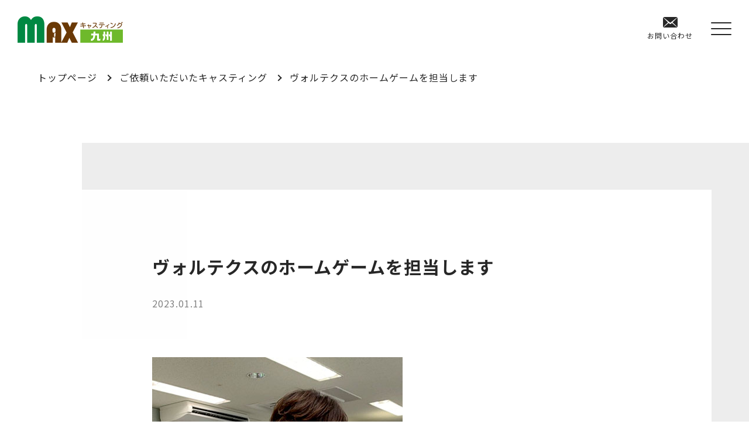

--- FILE ---
content_type: text/html
request_url: http://nne.ne.jp/mc-kyushu/maxkyushunews/20230111_01.html
body_size: 1883
content:
<!doctype html>
<html lang="ja">
<head>
<meta charset="utf-8">
<meta http-equiv="X-UA-Compatible" content="IE=edge">
<meta name="viewport" content="width=device-width,initial-scale=1.0">
<meta name="Description" content="MAXキャスティング九州でこれまでにご依頼いただいたキャスティングをご紹介します。">
<meta name="Keywords" content="紹介,キャスティング,マッチング,司会,タレント,講演,アナウンサー,ナレーター,MAXキャスティング,福岡,九州">
<meta name="twitter:card" content="summary_large_image">
<meta property="og:type" content="website">
<meta property="og:locale" content="ja_JP">
<meta property="og:url" content="https://www.nne.ne.jp/mc-kyushu/maxkyushunews/20220715.html">
<meta property="og:title" content="ヴォルテクスのホームゲームを担当します｜ご依頼いただいたキャスティング｜MAXキャスティング九州">
<meta property="og:image" content="https://www.nne.ne.jp/mc-kyushu/img/card.jpg">
<meta property="og:description" content="MAXキャスティング九州でこれまでにご依頼いただいたキャスティングをご紹介します。">
<meta property="og:site_name" content="ヴォルテクスのホームゲームを担当します｜ご依頼いただいたキャスティング｜MAXキャスティング九州">
<link rel="canonical" href="https://www.nne.ne.jp/mc-kyushu/maxkyushunews/20220715.html">
<link rel="icon" type="image/x-icon" href="/mc-kyushu/img/favicon.ico">
<link rel="apple-touch-icon-precomposed" href="/mc-kyushu/img/appleicon.jpg">
<link rel="stylesheet" href="../assets/css/common.css">
<link rel="stylesheet" href="../assets/css/maxkyushunews.css">
<script src="../assets/js/import.js"></script>
<script src="../assets/js/maxkyushunews.js"></script>
<title>ヴォルテクスのホームゲームを担当します｜ご依頼いただいたキャスティング｜MAXキャスティング九州</title>
</head>

<body ontouchstart="">
  <div class="mc-container">
    <header class="header"></header>

    <div class="main under news-article">

      <ul class="pankuzu fade-top"><li><a href="/mc-kyushu/">トップページ</a></li><li><a href="/mc-kyushu/maxkyushunews/">ご依頼いただいたキャスティング</a></li><li>ヴォルテクスのホームゲームを担当します</li></ul>
      
      
      <section class="right sec-bg" id="news-article">
        <div class="sec-bg-inner">
          <article class="news-inner effect-top">
            <h2 class="news-ttl">ヴォルテクスのホームゲームを担当します</h2>
            <p class="news-date">2023.01.11</p>
            <div class="news-data">
              <img src="img/20230111.jpg"><br>
              「'22～'23シーズンのラグビーリーグ１」キューデンヴォルテクスのホームゲームでスタジアムDJとグラウンドサイドリポートを担当させていただいてます！
            </div>
            <ul class="page-link">
              <li class="prev"><a href="20220715.html">前へ</a></li>
              <li class="next"><a href="20230111_02.html">次へ</a></li>
            </ul>
          </article>
          <ul class="btn-group">
            <li class="round-btn green effect"><a href="/mc-kyushu/maxkyushunews/"><span class="inner">一覧にもどる</span></a></li>
          </ul>
        </div>
      </section>

      <section class="contact" id="contact">
        <h3 class="sec-ttl effect"><span class="eng">CONTACT</span><span class="jp">お問い合わせ</span></h3>
        <p class="lead effect">キャスティングのご相談・ネットワークメンバー登録など<br>お気軽にお問い合わせください。</p>
        <ul class="btn-group">
          <li class="round-btn black effect"><a href="/mc-kyushu/contact/"><span class="inner">キャスティングのご相談</span></a></li>
          <li class="round-btn orange effect"><a href="mailto:&#99;&#111;&#110;&#116;&#97;&#99;&#116;&#64;&#109;&#99;&#45;&#107;&#121;&#117;&#115;&#104;&#117;&#46;&#99;&#111;&#109;?subject=&#77;&#65;&#88;&#12461;&#12515;&#12473;&#12486;&#12451;&#12531;&#12464;&#12304;&#12513;&#12531;&#12496;&#12540;&#30331;&#37682;&#12305;&amp;body=&#12362;&#21517;&#21069;&#12289;&#12513;&#12540;&#12523;&#12450;&#12489;&#12524;&#12473;&#12289;&#38651;&#35441;&#30058;&#21495;&#12289;&#31777;&#21336;&#12394;&#32076;&#27508;&#12434;&#12372;&#35352;&#20837;&#12367;&#12384;&#12373;&#12356;&#12290;"><span class="inner">ネットワークメンバー登録<span class="address">contact@mc-kyushu.com</span></span></a></li>
        </ul>
        <div class="tel effect"><strong class="num">TEL 080-7854-1660</strong><span class="time">（平日10:00～18:00）</span></div>
      </section>
    </div>

    <footer class="footer"></footer>
  </div>
</body>
</html>




















































--- FILE ---
content_type: text/html
request_url: http://nne.ne.jp/mc-kyushu/assets/file/header.html
body_size: 992
content:
<h1 class="header-logo"><a href="/mc-kyushu/"><img src="/mc-kyushu/img/mc-logo.gif" alt="MAXキャスティング九州"></a></h1>
<div class="mail"><a href="/mc-kyushu/contact/"><img src="/mc-kyushu/img/icon-mail.svg"><span>お問い合わせ</span></a></div>
<div class="menu-btn"><div class="inner"><span>MENU</span></div></div>
<div class="menu-modal">
  <div class="inner">
    <h1 class="header-logo"><img src="/mc-kyushu/img/mc-logo.gif" alt="MAXキャスティング九州"></h1>
    <ul class="list first">
      <li class="list-ttl"><a href="/mc-kyushu/#service"><span class="jp">事業内容</span><br><span class="eng">SERVICE</span></a></li>
      <li class="list-ttl"><a href="/mc-kyushu/#news"><span class="jp">ご依頼いただいたキャスティング</span><br><span class="eng">MAX KYUSHU NEWS</span></a></li>
      <li class="list-ttl"><a href="/mc-kyushu/#cast"><span class="jp">ネットワークメンバー</span><br><span class="eng">NETWORK MEMBER</span></a>
        <ul class="sub-list">
          <li><a href="/mc-kyushu/networkmember/announcer/">アナウンサー・ナレーター</a></li>
          <li><a href="/mc-kyushu/networkmember/talent/">タレント</a></li>
          <li><a href="/mc-kyushu/networkmember/culture-athlete/">文化人・アスリート</a></li>
        </ul>
      </li>
    </ul>
    <ul class="list">
      <li class="list-ttl"><a href="/mc-kyushu/#system"><span class="jp">ご利用の流れ</span><br><span class="eng">SYSTEM</span></a></li>
      <li class="list-ttl"><a href="/mc-kyushu/#payment"><span class="jp">お支払い</span><br><span class="eng">PAYMENT</span></a></li>
      <li class="list-ttl"><a href="/mc-kyushu/contact/"><span class="jp">お問い合わせ</span><br><span class="eng">CONTACT</span></a>
        <ul class="sub-list">
          <li><a href="/mc-kyushu/contact/">キャスティングのご相談</a></li>
          <li><a href="mailto:&#99;&#111;&#110;&#116;&#97;&#99;&#116;&#64;&#109;&#99;&#45;&#107;&#121;&#117;&#115;&#104;&#117;&#46;&#99;&#111;&#109;?subject=&#77;&#65;&#88;&#12461;&#12515;&#12473;&#12486;&#12451;&#12531;&#12464;&#12304;&#12513;&#12531;&#12496;&#12540;&#30331;&#37682;&#12305;&amp;body=&#12362;&#21517;&#21069;&#12289;&#12513;&#12540;&#12523;&#12450;&#12489;&#12524;&#12473;&#12289;&#38651;&#35441;&#30058;&#21495;&#12289;&#31777;&#21336;&#12394;&#32076;&#27508;&#12434;&#12372;&#35352;&#20837;&#12367;&#12384;&#12373;&#12356;&#12290;">ネットワークメンバー登録</a></li>
        </ul>
      </li>
    </ul>
  </div>
</div>

--- FILE ---
content_type: text/html
request_url: http://nne.ne.jp/mc-kyushu/assets/file/footer.html
body_size: 1168
content:
<div class="floating-bnr">
  <a href="/mc-kyushu/contact/">
    <div class="text"><img src="/mc-kyushu/img/flash.svg" class="left svg">キャスティングの<br>ご相談はこちら<img src="/mc-kyushu/img/flash.svg" class="right svg"></div>
    <div class="btn"><img src="/mc-kyushu/img/icon-mail.svg" class="svg">お問い合わせフォーム</div>
  </a>
</div>
<div class="footer-inner">
<ul class="menu-list">
  <li><a href="/mc-kyushu/#news" class="ttl-link">事例紹介</a></li>
  <li><a href="/mc-kyushu/#system" class="ttl-link">ご利用の流れ</a></li>
  <li><a href="/mc-kyushu/#payment" class="ttl-link">お支払いについて</a></li>
</ul>
<ul class="menu-list">
  <li><span class="ttl-link">ネットワークメンバー</span>
    <ul class="menu-under-list">
      <li><a href="/mc-kyushu/networkmember/announcer/">アナウンサー・ナレーター</a></li>
      <li><a href="/mc-kyushu/networkmember/talent/">タレント</a></li>
      <li><a href="/mc-kyushu/networkmember/culture-athlete/">文化人・アスリート</a></li>
    </ul>
  </li>
</ul>
<ul class="menu-list">
  <li><a href="/mc-kyushu/contact/" class="ttl-link">お問い合わせ</a>
    <ul class="menu-under-list">
      <li><a href="/mc-kyushu/contact/">キャスティングのご相談</a></li>
      <li><a href="mailto:&#99;&#111;&#110;&#116;&#97;&#99;&#116;&#64;&#109;&#99;&#45;&#107;&#121;&#117;&#115;&#104;&#117;&#46;&#99;&#111;&#109;?subject=&#77;&#65;&#88;&#12461;&#12515;&#12473;&#12486;&#12451;&#12531;&#12464;&#12304;&#12513;&#12531;&#12496;&#12540;&#30331;&#37682;&#12305;&amp;body=&#12362;&#21517;&#21069;&#12289;&#12513;&#12540;&#12523;&#12450;&#12489;&#12524;&#12473;&#12289;&#38651;&#35441;&#30058;&#21495;&#12289;&#31777;&#21336;&#12394;&#32076;&#27508;&#12434;&#12372;&#35352;&#20837;&#12367;&#12384;&#12373;&#12356;&#12290;">ネットワークメンバー登録</a></li>
    </ul>
  </li>
</ul>
<ul class="menu-list">
  <!--<li><a href="" class="ttl-link">プライバシーポリシー</a></li>-->
  <li><a href="/" class="ttl-link" target="_blank">運営会社</a></li>
</ul>
<div class="share">
  <div class="share-ttl">シェア</div>
  <div class="icon-share"><img src="/mc-kyushu/img/icon-share.svg"></div>
  <ul>
    <li class="share-line"><a href="https://line.me/R/msg/text/?MAXキャスティング九州%0D%0Ahttps://www.nne.ne.jp/mc-kyushu/" target="_blank"><img src="/mc-kyushu/img/icon-line.svg"></a></li>
    <li class="share-twitter"><a href="https://twitter.com/share?url=https://www.nne.ne.jp/mc-kyushu/&text=MAXキャスティング九州" target="_blank"><img src="/mc-kyushu/img/icon-twitter.svg"></a></li>
    <li class="share-fb"><a href="https://www.facebook.com/sharer/sharer.php?u=https://www.nne.ne.jp/mc-kyushu/" target="_blank"><img src="/mc-kyushu/img/icon-facebook.svg"></a></li>
  </ul>
</div>
</div>
<small class="copyright">© 2022 MAXCASTING KYUSHU</small>

--- FILE ---
content_type: text/css
request_url: http://nne.ne.jp/mc-kyushu/assets/css/common.css
body_size: 5656
content:
@charset "utf-8";

@import url("import.css");

.mulish {
  font-family: 'Mulish', sans-serif;
}
* {
  transition: .3s;
}
body {
  opacity: 0;
  transition: .5s;
}
img, svg {
  display: block;
  width: 100%;
  height: auto;
}
a {
  display: block;
  height: 100%;
}
a:hover {
  opacity: 0.7;
  transition: .3s;
}
a:hover img,
a:hover svg {
  transform: scale(1.2,1.2);
}
.mc-container {
  overflow: hidden;
}



/* header */
.header {
  display: flex;
  justify-content: space-between;
  align-items: center;
  height: 100px;
  padding: 0 90px 0 30px;
}
.header .header-logo {
  width: 180px;
}
.header .header-logo a:hover img {
  transform: none;
}
.header .mail {
  width: 90px;
  text-align: center;
}
.header .mail img {
  width: 25px;
  margin: 0 auto;
}
.header .mail span {
  font-size: 12px;
}
.header .menu-btn {
  position: fixed;
  top: 0;
  right: 0;
  width: 95px;
  height: 100px;
  background: #fff;
  cursor: pointer;
  z-index: 103;
}
.header .menu-btn .inner {
  position: absolute;
  top: 38px;
  right: 30px;
  width: 35px;
  height: 23px;
  padding-top: 10px;
}
.header .menu-btn span {
  position: relative;
  display: block;
  width: 100%;
  height: 2px;
  border-radius: 1px;
  background: #272727;
  text-indent: -9999px;
}
.header .menu-btn span:before,
.header .menu-btn span:after {
  display: block;
  position: absolute;
  left: 0;
  content: "";
  width: 100%;
  height: 2px;
  border-radius: 1px;
  background: #272727;
  transition: .3s;
}
.header .menu-btn span:before {
  top:-10px;
}
.header .menu-btn span:after {
  bottom:-10px;
}
.header .menu-modal {
  display: none;
  position: fixed;
	top: 0;
	right: 0;
	width: 100%;
	height: 100%;
	padding: 140px 60px 60px;
	background: #fff;
	z-index: 100;
  overflow: hidden;
  transition: none;
  z-index: 102;
}


/* menu open */
.header.open .menu-modal {
  padding: 230px 7.5% 20px;
  overflow-y: auto;
  transition: none;
}
.header.open .menu-modal .inner {
  display: none;
  display: flex;
  justify-content: center;
  transition: none;
}
.header.open .menu-modal .header-logo {
  display: flex;
  align-items: center;
  justify-content: center;
  max-width: 360px;
  width: 27%;
  margin-right: 8%;
}
.header.open .menu-modal .list.first {
  margin-right: 5%;
}
.header.open .menu-modal .list .list-ttl {
  margin-bottom: 35px;
}
.header.open .menu-modal .list .list-ttl a {
  display: inline-block;
}
.header.open .menu-modal .list .list-ttl .jp {
  display: inline-block;
  margin-bottom: 5px;
  font-size: 1.25em;
  text-align: left;
}
.header.open .menu-modal .list .list-ttl .eng {
  color: #969696;
  font-size: 0.75em;
  text-align: left;
}
.header.open .menu-modal .sub-list {
  margin-top: 15px;
  padding-left: 15px;
}
.header.open .menu-modal .sub-list li {
  position: relative;
  margin-bottom: 8px;
  padding-left: 15px;
  font-weight: 700;
  font-size: 0.875em;
}
.header.open .menu-modal .sub-list li:before {
  display: block;
  content: "";
  position: absolute;
  top: 10px;
  left: 0;
  width: 8px;
  height: 1px;
  background: #272727;
}


.header.open .menu-btn {
  z-index: 103;
  mix-blend-mode: normal;
}
.header.open .menu-btn span {
  background: none;
}
.header.open .menu-btn span:before,
.header.open .menu-btn span:after {
  display: block;
  position: absolute;
  left: 0;
  content: "";
  width: 100%;
  height: 3px;
  border-radius: 1px;
  background: #000;
}
.header.open .menu-btn span:before {
  transform: rotate(45deg);
  top: 0;
}
.header.open .menu-btn span:after {
  transform: rotate(-45deg);
  bottom:0;
}




/* main */
.page-ttl-wrap {
  padding: 30px 8.5% 110px;
  margin-bottom: 80px;
  background: #00b879;
  color: #fff;
}
.pankuzu {
  margin-bottom: 55px;
}
.pankuzu li {
  display: inline-block;
}
.pankuzu li:after {
  display: inline-block;
  content: "";
  width: 6px;
  height: 6px;
  margin: 0 15px;
  border-top: 2px solid #fff;
  border-right: 2px solid #fff;
  -webkit-transform: rotate(45deg);
  transform: rotate(45deg);
  vertical-align: 2px;
}
.pankuzu li:last-child:after {
  display: none;
}
.pankuzu li a {
  display: inline-block;
  color: #fff;
}
.eng {
  display: block;
  font-family: 'Mulish', sans-serif;
  letter-spacing: 0.06em;
  text-align: center;
}
.jp {
  display: block;
  font-weight: 700;
  text-align: center;
}
.page-ttl .jp {
  line-height: 1.3;
  margin-bottom: 20px;
  font-size: 50px;
}
.page-ttl .eng {
  font-size: 20px;
}
.sec-ttl .eng {
  margin-bottom: 10px;
  font-size: 60px;
  letter-spacing: 0.15em;
}
.sec-ttl .jp {
  font-size: 0.875em;
}
.introduction {
  width: 90%;
  line-height: 2;
  margin: 0 auto 100px;
  text-align: center;
}
.sec-bg {
  position: relative;
  padding-bottom: 120px;
}
.under .sec-bg {
  padding-top: 120px;
}
.sec-bg:before {
  display: block;
  content: "";
  position: absolute;
  top: 40px;
  width: calc(50% + 500px);
  height: calc(100% - 40px);
  background: #ededed;
}

.under .sec-bg:before {
  top: 0;
  height: 100%;
}
.sec-bg.right:before {
  right: 0;
}
.sec-bg.left:before {
  left: 0;
}
.sec-bg .sec-bg-inner {
  position: relative;
  max-width: 1200px; 
  width: 90vw;
  margin: 0 auto;
}



/* round-btn */
.round-btn {
  max-width: 430px;
  width: 100%;
  height: 90px;
  border-radius: 45px;
  background: #fff;
  overflow: hidden;
}
.round-btn a {
  display: flex;
  align-items: center;
  justify-content: center;
  position: relative;
  font-weight: 700;
  color: #fff;
}
.round-btn.orange a {
  background: #f4780b;
}
.round-btn.black a {
  background: #272727;
}
.round-btn.green a {
  background: #08ba7d;
}
.round-btn a:after {
  display: block;
  content: "";
  position: absolute;
  top: 50%;
  right: 24px;
  transform: translateY(-50%) rotate(45deg);
  width: 8px;
  height: 8px;
  border-top: 4px solid #fff;
  border-right: 4px solid #fff;
}
.round-btn .inner {
  display: block;
  padding-bottom: 5px;
  font-size: 22px;
  text-align: center;  
}
.round-btn .inner .address {
  display: block;
  font-size: 0.727em;
}


/* tel */
.tel .num {
  font-family: 'Mulish', sans-serif;
  font-size: 40px;
}
.tel .time {
  display: block;
  margin-top: 10px;
}
.tel a {
  display: inline;
}


/* free message */
.no-page-ttl {
  padding: 80px 0;
}
.free-message {
  line-height: 2;
  padding: 100px;
  background: #fff;
}
.free-message strong {
  display: block;
  line-height: 1.4;
  margin-bottom: 15px;
  font-size: 1.313em;
  font-weight: 600;
}
.free-message .round-btn {
  margin-top: 30px;
}


/* cast */
#cast.sec-bg:before {
  height: calc(100% - 70px);
  background: #c5efda;
}
.under #cast.sec-bg:before {
  height: calc(100% - 45px);
  background: #c5efda;
}
#cast .cast-inner {
  display: flex;
  justify-content: flex-start;
  flex-wrap: wrap;
}
#cast .cast-inner .block {
  position: relative;
  width: 18%;
  margin: 0 1% 90px;
  padding-bottom: 50px;
  text-align: center;
}
#cast .cast-inner .block .portofolio {
  margin-bottom: 15px;
}
#cast .cast-inner .block .cast-name {
  margin-bottom: 5px;
  font-weight: 700;
  font-size: 1.125em;
}
#cast .cast-inner .block .cast-data {
  color: #797979;
  font-size: 0.813em;
}
#cast .cast-inner .block .cast-btn {
  display: flex;
  justify-content: space-between;
  position: absolute;
  left: 0;
  bottom: 0;
  width: 100%;
  height: 35px;
}
#cast .cast-inner .block .cast-btn li {
  font-size: 13px;
}
#cast .cast-inner .block .cast-btn .profile {
  flex: 1;
  border-radius: 1px;
  background: #fff;
  overflow: hidden;
  height: 35px;
  line-height: 34px;
}
#cast .cast-inner .block .cast-btn .profile a {
  background: #272727;
  color: #fff;
}
#cast .cast-inner .block .cast-btn .voice {
  width: 49%;
  margin-left: 2%;
  border: 2px #272727 solid;
}
#cast .cast-inner .block .cast-btn .voice .voice-select {
  width: 100%;
}
#cast .cast-inner .block .cast-btn .voice .select-wrap {
  position: relative;
  background: #fff;
}
#cast .cast-inner .block .cast-btn .voice .select-wrap:before {
  display: block;
  content: "";
  position: absolute;
  top: 50%;
  transform: translateY(-56%);
  left: 5px;
  width: 18px;
  height: 11px;
  background: url("../../img/icon_speaker.svg") no-repeat center center / cover;
}
#cast .cast-inner .block .cast-btn .voice .select-wrap select {
  -webkit-appearance: none;
  -moz-appearance: none;
  appearance: none;
  width: 100%;
  height: 31px;
  padding: 0 0 2px 30px;
  background: #fff;
  color: #272727;
  font-weight: 700;
  font-size: 1em;
  text-align: left;
  cursor: pointer;
  outline:none;
  vertical-align: middle;  
  font-feature-settings: "palt";
}
#cast .cast-inner .block .cast-btn .voice .select-wrap select:focus {
  border: none;
}
#cast .cast-inner .block .cast-btn .voice .select-wrap select option {
  padding: 10px 0;
  background: #272727;
  color: #fff;
}
#cast .cast-inner .block .cast-btn .voice .select-wrap select::-ms-expand {
  display: none;
}
#cast .cast-inner .block .cast-btn .voice .select-wrap select:-moz-focusring { 
  color: transparent; 
}
#cast .cast-inner .block .play {
  position: absolute;
  bottom: -70px;
  left: 0;
  width: 100%;
}
#cast .cast-inner .block .play .bar {
  position: relative;
  margin-bottom: 10px;
}
#cast .cast-inner .block .play input {
  -webkit-appearance: none;
	width: calc(100% - 100px);
  height: 6px;
  margin: 0 5px;
	padding: 0;
	border-radius: 3px;
  background: #272727;
  vertical-align: 2px;
}
input[type=range]::-webkit-slider-thumb{
  -webkit-appearance: none;
  appearance: none;
  width: 14px;
  height: 14px;
  border-radius: 50%;
  background-color: #3095f2;
}
#cast .cast-inner .block .play time {
  font-size: 0.875em;
}
#cast .cast-inner .block .play .btn_play { width: 12px; margin-right: 10px; }
#cast .cast-inner .block .play .btn_pause { width: 14px; }



/* other-cast */
.other-cast {
  line-height: 1.8;
  padding: 25px 5% 70px;
  text-align: center;
}
.other-cast span {
  display: inline-block;
  position: relative;
}
.other-cast span br {
  display: none;
}
.other-cast img {
  position: absolute;
  top: 50%;
  transform: translateY(-40%);
  width: 47px;
}
.other-cast img.left {
  left: -65px;
}
.other-cast img.right {
  right: -65px;
  transform: translateY(-40%) scale(-1,1);
}


/* category */
.category {
  padding: 40px 0px;
  background: #ededed;
}
.category .list {
  display: flex;
  justify-content: center;
  align-items: stretch;
}
.category .list li {
  width: 270px;
  height: 170px;
  margin: 0 15px;
  border-bottom: 4px #272727 solid;
}
.category .list li a {
  position: relative;
  padding-top: 95px;
  background:#fff;
  font-weight: 700;
  text-align: center;
}
.category .list li .icon {
  position: absolute;
  top: 28px;
  left: 0;
  width: 100%;
}
.category .list li .svg {
  display: inline-block;
}
.category .list li.announcer .svg { width: 34px; }
.category .list li.talent .svg { width: 44px; }
.category .list li.culture .svg { width: 38px; }
.category .list li.culture .svg { width: 38px; margin: 0 10px; }
.category .list li strong {
  display: block;
  font-size: 1.125em;
}
.category .list li span {
  font-size: 0.813em;
}
.category .list li:hover  {
  border-bottom: 4px #08ba7d solid;
  transform: translateY(-10px);
}
.category .list li a:hover {
  opacity: 1;
  color: #08ba7d;
  transition: none;
}
.category .list li a:hover .svg path {
  fill: #08ba7d;
}




/* footer */
.footer {
  position: relative;
  background: #434343;
  color: #fff;
}
.footer a {
  color: #fff;
}
.footer .footer-inner {
  display: flex;
  justify-content: space-between;
  align-items: flex-start;
  max-width: 1200px;
  width: 90%;
  margin: 0 auto;
  padding: 70px 0 80px;
}
.footer .menu-list a {
  display: inline-block;
}
.footer .menu-list > li {
  margin-bottom: 13px;
}
.footer .menu-list > li .ttl-link {
  font-weight: 700;
}
.footer .menu-list li .menu-under-list {
  margin-top: 12px;
}
.footer .menu-list li .menu-under-list li {
  margin: 5px 0;
  font-size: 0.75em;
}
.footer .share {
  display: flex;
  align-items: center;
  width: 210px;
}
.footer .share .share-ttl {
  font-weight: 700;
  font-size: 13px;
}
.footer .share .icon-share {
  width: 12px;
  margin: 0 3px 0 10px;
}
.footer .share ul {
  display: flex;
  justify-content: center;
  align-items: center;
}
.footer .share ul li {
  width: 34px;
  height: 34px;
  margin-left: 10px;
}
.footer .share ul li a {
  display: flex;
  justify-content: center;
  align-items: center;
  border: 1px #fff solid;
  border-radius: 50%;
}
.footer .share ul li a:hover img {
  transform: none;
}
.footer .share ul li.share-line img { width: 21px; }
.footer .share ul li.share-twitter img { width: 14px; }
.footer .share ul li.share-fb img { width: 10px; }
.footer .copyright {
  display: block;
  background: #272727;
  padding: 20px 0;
  font-size: 0.813em;
  text-align: center;
}

/* floating-bnr */
.floating-bnr {
  position: fixed;
  bottom: 30px;
  right: -300px;
  width: 280px;
  padding: 18px 18px 12px;
  background: #faf221;
  font-weight: 700;
  font-size: 14px;
  text-align: center;
  z-index: 2;
  transition: .4s;
}
.floating-bnr.fadeIn {
  right: 10px;
}
.floating-bnr:after {
  display: block;
  content: "";
  position: absolute;
  left: 50%;
  transform: translateX(-50%);
  bottom: -5px;
  width: 96%;
  height: 5px;
  background: #272727;
}
.floating-bnr a {
  color: #272727;
}
.floating-bnr a:hover {
  opacity: 1;
}
.floating-bnr .text {
  display: inline-block;
  position: relative;
  margin-bottom: 15px;
}
.floating-bnr .text .svg {
  position: absolute;
  top: 50%;
  transform: translateY(-40%);
  width: 19px;
}
.floating-bnr .text .svg.left {
  left: -35px;
}
.floating-bnr .text .svg.right {
  right: -35px;
  transform: translateY(-40%) scale(-1,1);
}
.floating-bnr .text .svg path {
  fill: #272727;
}
.floating-bnr .btn {
  padding: 10px 0 12px;
  background: #272727;
  border-radius: 30px;
  color: #fff;
}
.floating-bnr:hover .btn {
  transform: scale(1.05,1.05);
}
.floating-bnr .btn .svg {
  display: inline-block;
  width: 18px;
  margin-right: 8px;
  vertical-align: -1px;
}
.floating-bnr a:hover .btn .svg {
  transform: none;
}
.floating-bnr .btn .svg path {
  fill: #fff;
}


/* scroll animation */
.effect {
  opacity: 0;
  transform: translateY(20%);
  transition: .5s;
}
.effectOn {
  opacity: 1;
  transform: translateY(0);
}
.order {
  opacity: 0;
  transform: translateY(20%);
  transition: .5s;
}
.orderOn {
  opacity: 1;
  transform: translateY(0);
}
.fade {
  opacity: 0;
}
.fadeIn {
  opacity: 1;
}
.effect-top {
  opacity: 0;
  transform: translateY(10%);
  animation: effect-top 0.8s ease 0.5s forwards;
  will-change: opacity, transform;
  transition: none;
}
.fade-top {
  opacity: 0;
  animation: fade-top 0.8s ease 0.5s forwards;
  will-change: opacity;
  transition: none;
}
@keyframes effect-top {
  to {
    opacity: 1;
    transform: translateY(0);
  }
}
@keyframes fade-top {
  to {
    opacity: 1;
  }
}

@media all and (min-width: 960px) and (max-width: 1400px) {
  #cast .cast-inner .block .cast-btn .voice .select-wrap:before {
    width: 15%;
    background: url("../../img/icon_speaker.svg") no-repeat center center / 100% auto;
  }
  #cast .cast-inner .block .cast-btn .voice .select-wrap select {
    padding: 0 0 2px 25%;
  }
}


@media all and (max-width: 1200px) {
  /* main */
  .sec-bg:before {
    width: calc(50% + 35vw);
  }
  #cast .cast-inner {
    width: 100%;
  }
  #cast .cast-inner .block {
    width: 23%;
  }
  #cast .cast-inner .block .portofolio {
    margin-bottom: 10px;
  }
}



@media all and (max-width: 960px) {
    
  /* header */
  .header {
    height: 60px;
    padding: 0 70px 0 20px;
  }
  .header .header-logo {
    width: 120px;
  }
  .header .mail {
    width: 80px;
  }
  .header .mail img {
    width: 20px;
    margin: 5px auto;
  }
  .header .mail span {
    display: block;
    font-size: 10px;
  }
  .header .menu-btn {
    width: 70px;
    height: 60px;
  }
  .header .menu-btn .inner {
    top: 19px;
    right: 20px;
    width: 30px;
  }
  .header .menu-modal {
    padding: 140px 60px 60px;
  }


  /* menu open */
  .header.open .menu-modal {
    padding: 80px 7.5% 20px;
  }
  .header.open .menu-modal .inner {
    justify-content: flex-start;
    flex-wrap: wrap;
  }
  .header.open .menu-modal .header-logo {
    display: block;
    max-width: 100%;
    width: 100%;
    margin: 0 0 50px 0;
  }
  .header.open .menu-modal .header-logo img {
    max-width: 200px;
  }
  .header.open .menu-modal .list.first {
    margin-right: 50px;
  }
  .header.open .menu-modal .list .list-ttl {
    margin-bottom: 35px;
  }
  .header.open .menu-modal .list .list-ttl .jp {
    margin-bottom: 5px;
    font-size: 1.125em;
  }

  
  
  /* floating-bnr */
  .floating-bnr {
    bottom: 20px;
  }
  
  
  /* footer */
  .footer .footer-inner {
    justify-content: flex-start;
    flex-wrap: wrap;
    width: 85%;
    padding: 60px 0 70px;
  }
  .footer .menu-list {
    width: 50%;
  }
  .footer .menu-list > li {
    margin-bottom: 15px;
  }
  .footer .menu-list > li .ttl-link {
    font-size: 0.875em;
  }
  .footer .menu-list li .menu-under-list {
    margin-top: 0;
  }
  .footer .share {
    width: 100%;
    margin-top: 25px;
  }
  .footer .copyright {
    font-size: 0.75em;
  }

  
  
  /* main */
  .page-ttl-wrap {
    padding: 3% 5% 70px;
    margin-bottom: 60px;
  }
  .pankuzu {
    margin-bottom: 30px;
  }
  .pankuzu li {
    font-size: 0.875em;
  }
  .pankuzu li:after {
    width: 5px;
    height: 5px;
    margin: 0 10px;
  }
  .page-ttl .jp {
    margin-bottom: 15px;
    font-size: 38px;
  }
  .page-ttl .eng {
    font-size: 18px;
  }
  .sec-ttl .eng {
    font-size: 45px;
  }
  .introduction {
    margin: 0 auto 70px;
  }
  .sec-bg {
    padding-bottom: 80px;
  }
  .under .sec-bg {
    padding-top: 80px;
  }
  .sec-bg:before {
    top: 30px;
    height: calc(100% - 30px);
  }
  .sec-bg .sec-bg-inner {
    width: 90vw;
  }

 
  
  /* free message */
  .free-message {
    line-height: 1.7;
    padding: 80px 7%;
    font-size: 0.875em;
  }
  .free-message strong {
    font-size: 1.188em;
  }
  
  
  /* cast */
  #cast .cast-inner .block {
    width: 31.3%;
    padding-bottom: 90px;
  }
  #cast .cast-inner .block .cast-btn {
    display: block;
    height: 75px;
  }
  #cast .cast-inner .block .cast-btn .profile {
    margin-bottom: 5px;
  }
  #cast .cast-inner .block .cast-btn .voice {
    width: 100%;
    margin-left: 0;
  }
  #cast .cast-inner .block .cast-btn .voice .select-wrap:before {
    left: 10px;
  }
  #cast .cast-inner .block .cast-btn .voice .select-wrap select {
    padding: 0 0 2px calc(50% - 24px);
  }
  


  /* other-cast */
  .other-cast {
    padding: 10px 5% 50px;
  }
  .other-cast span br {
    display: block;
  }
  .other-cast img.left {
    left: -50px;
  }
  .other-cast img.right {
    right: -50px;
  }


  /* category */
  .category .list {
    width: 93%;
    margin: 0 auto;
  }
  .category .list li {
    min-height: 150px;
    height: auto;
    margin: 0 1.5%;
  }
  .category .list li a {
    padding: 80px 10px 20px;
  }
  .category .list li .icon {
    top: 20px;
  }
  .category .list li.announcer .svg { width: 30px; }
  .category .list li.talent .svg { width: 40px; }
  .category .list li.culture .svg { width: 34px; margin: 0 5px; }
  .category .list li strong {
    display: block;
    font-size: 0.875em;
  }
  .category .list li span {
    font-size: 0.75em;
  }

 
}




@media all and (max-width: 520px) {
  /* menu open */
  .header.open .menu-modal .inner {
    display: block;
  }
  .header.open .menu-modal .header-logo img {
    max-width: 150px;
  }
  .header.open .menu-modal .list.first {
    margin-right: 0;
  }
  .header.open .menu-modal .list .list-ttl {
    margin-bottom: 15px;
  }
  .header.open .menu-modal .list .list-ttl .jp {
    margin-bottom: 5px;
    font-size: 1em;
  }
  .header.open .menu-modal .list .list-ttl .eng {
    font-size: 0.68em;
  }
  .header.open .menu-modal .sub-list {
    margin: 5px 0 25px;
  }
  .header.open .menu-modal .sub-list li {
    margin-bottom: 4px;
    font-weight: 400;
    font-size: 0.75em;
  }
  
  /* main */
  .page-ttl-wrap {
    margin-bottom: 40px;
    padding: 3% 5% 65px;
  }
  .pankuzu {
    margin-bottom: 40px;
  }
  .pankuzu li {
    font-size: 0.75em;
  }
  .eng {
    margin-bottom: 5px;
  }
  .page-ttl .jp {
    font-size: 34px;
  }
  .announcer .page-ttl .jp {
    font-size: 7vw;
  }
  .culture-athlete .page-ttl .jp {
    font-feature-settings: "palt";
  }
  .page-ttl .eng {
    font-size: 0.875em;
  }
  .sec-ttl .eng {
    font-size: 40px;
  }
  .introduction {
    margin: 0 auto 40px;
    font-size: 0.875em;
    text-align: left;
  }
  .introduction br {
    display: none;
  }
  .sec-bg {
    padding-bottom: 60px;
  }
  .under .sec-bg {
    padding-top: 60px;
  }
  .sec-bg:before {
    top: 25px;
    width: 100%;
    height: calc(100% - 25px);
  }
  
  /* round-btn */
  .round-btn {
    height: 80px;
  }
  .round-btn .inner {
    font-size: 1em;
  }

  /* tel */
  .tel .num {
    font-size: 7.5vw;
  }
  .tel .time {
    font-size: 0.875em;
  }
  
  /* cast */
  #cast .cast-inner .block {
    width: 46%;
    margin: 0 2% 90px;
  }
  
  
  /* other-cast */
  .other-cast {
    padding: 0 5% 8%;
  }
  .other-cast span {
    font-size: 3.5vw;
  }
  .other-cast img {
    width: 9.375vw;
  }
  .other-cast img.left {
    left: -7.8vw;
  }
  .other-cast img.right {
    right: -7.8vw;
  }
  
  
  /* category */
  .category {
    padding: 30px 0px;
  }
  .category .list {
    display: block;
    width: 90%;
  }
  .category .list li {
    width: 100%;
    height: auto;
    min-height: auto;
    margin: 10px 0;
  }
  .category .list li a {
    padding: 5% 5% 5% 20%;
  }
  .category .list li .icon {
    top: 50%;
    transform: translateY(-50%);
    left: 20px;
    width: auto;
  }
  .category .list li.culture .icon {
    left: 10px;
  }
  .category .list li.announcer .svg { width: 25px; }
  .category .list li.talent .svg { width: 30px; }
  .category .list li.culture .svg { width: 25px; margin: 0 5px; }
  .category .list li strong {
    font-size: 1em;
  }
  .category .list li span {
    font-size: 0.688em;
  }
  
  
  /* free message */
  .no-page-ttl {
    padding: 0;
  }
  
  /* floating-bnr */
  .floating-bnr {
    bottom: 15px;
    width: 185px;
    right: -200px;
    padding: 10px 10px 8px;
    font-size: 14px;
  }
  .floating-bnr .text {
    margin-bottom: 8px;
    font-size: 0.75em;
  }
  .floating-bnr .text .svg {
    width: 14px;
  }
  .floating-bnr .text .svg.left {
    left: -20px;
  }
  .floating-bnr .text .svg.right {
    right: -20px;
  }
  .floating-bnr .btn {
    padding: 8px 0 10px;
    font-size: 0.75em;
  }
  .floating-bnr .btn .svg {
    width: 14px;
    margin-right: 5px;
  }
  
  
  /* footer */
  .footer .footer-inner {
    display: block;
    padding: 50px 0;
  }
  .footer .menu-list {
    width: 100%;
  }
  .footer .menu-list > li {
    margin-bottom: 20px;
  }
  
}









































--- FILE ---
content_type: text/css
request_url: http://nne.ne.jp/mc-kyushu/assets/css/maxkyushunews.css
body_size: 1448
content:
@charset "utf-8";


/* list */
.news-list {
  display: flex;
  flex-wrap: wrap;
  align-items: stretch;
}
.news-list .item {
  width: 23%;
  margin: 0 1% 5%;
  background: #fff;
}
.news-list .item a {
  display: block;
  height: 100%;
}
.news-list .item .trim {
  overflow: hidden;
}
.news-list .item .trim img {
  height: 200px;
  object-fit: cover;
}
.news-list .item .text {
  padding: 6% 7%;
}
.news-list .item .text .repo-ttl {
  line-height: 1.7;
  margin-bottom: 10px;
  font-size: 0.938em;
}
.news-list .item a .text .repo-ttl {
  color: #00b879;
}
.news-list .item a .text .repo-ttl:after {
  display: inline-block;
  content: "";
  width: 5px;
  height: 5px;
  margin-left: 5px;
  border-top: 2px #00b879 solid;
  border-right: 2px #00b879 solid;
  transform: rotate(45deg);
  vertical-align: 2px;
}
.news-list .item .text .repo-date {
  color: #828282;
  font-size: 0.875em;
}
  

/* article */
.news-article .pankuzu {
  max-width: 1200px;
  width: 90vw;
  margin: 20px auto 100px;
}
.news-article .pankuzu a {
  color: #272727;
}
.news-article .pankuzu li:after {
  border-top: 2px solid #272727;
  border-right: 2px solid #272727;
}

.news-article.under .sec-bg {
  padding-top: 80px;
}
.news-article .news-inner {
  margin-bottom: 40px;
  padding: 110px 17% 60px;
  background: #fff;
}
.news-article .news-ttl {
  line-height: 1.4;
  margin-bottom: 30px;
  font-weight: 600;
  font-size: 30px;
}
.news-article .news-date {
  margin-bottom: 60px;
  color: #828282;
}
.news-article .news-data {
  line-height: 1.9;
  padding-bottom: 60px;
}
.news-article .news-data a {
  display: inline-block;
  margin-right: 5px;
  color: #08ba7d;
}
.news-article .news-data a:after {
  display: inline-block;
  content: "";
  width: 15px;
  height: 15px;
  background: url("../../img/icon_link.svg") no-repeat left top / 100% auto;
  vertical-align: -2px;
}
.news-article .news-data img {
  display: inline-block;
  max-width: 100%;
  width: auto;
  margin: 20px auto;
}
.news-article .page-link {
  display: flex;
  justify-content: center;
  align-items: center;
  margin-top: 60px;
}
.news-article .page-link li {
  display: inline-block;
  margin: 0 30px;
  font-size: 0.938em;
}
.news-article .page-link li.prev a:before,
.news-article .page-link li.next a:after {
  display: inline-block;
  content: "";
  width: 6px;
  height: 6px;
  margin: 0 5px;
  border-top: 2px #000 solid;
  border-right: 2px #000 solid;
  vertical-align: -2px;
}
.news-article .page-link li.prev a:before {
  transform: translateY(-50%) rotate(-135deg);
}
.news-article .page-link li.next a:after {
  transform: translateY(-50%) rotate(45deg);
}
  

/* contact */
.contact {
  padding: 90px 0 100px;
  background: #08ba7d;
  color: #fff;
  text-align: center;
}
.sec-ttl {
  margin-bottom: 40px;
}
.contact .lead {
  margin-bottom: 60px;
}
.contact .lead br {
  display: none;
}
.btn-group {
  display: flex;
  justify-content: center;
  flex-wrap: wrap;
  margin-bottom: 60px;
  padding: 0 30px;
}
.contact .round-btn {
  margin: 0 10px;
}
.contact .tel a {
  color: #fff;
}



@media all and (max-width: 960px) {
  .sec-ttl {
    margin-bottom: 60px;
  }
  
  
  /* list */
  .news-list .item {
    width: 31%;
  }
  .news-list .item .trim img {
    height: 20vw;
  }

  
  /* article */
  .news-article .pankuzu {
    margin: 20px auto 50px;
  }
  .news-article.under .sec-bg {
    padding-top: 60px;
  }
  .news-article .news-inner {
    padding: 60px 10% 40px;
  }
  .news-article .news-ttl {
    margin-bottom: 20px;
    font-size: 1.25em;
  }
  .news-article .news-date {
    margin-bottom: 50px;
    font-size: 0.875em;
  }
  .news-article .news-data {
    padding-bottom: 15px;
    font-size: 0.875em;
  }
  .news-article .news-data a:after {
    width: 13px;
    height: 13px;
  }
  .news-article .page-link {
    margin-top: 55px;
  }


  /* contact */
  .contact {
    padding: 90px 5% 100px;
  }
  .sec-ttl {
    margin-bottom: 40px;
  }
  .contact .lead {
    line-height: 1.8;
    margin-bottom: 40px;
    font-size: 0.875em;
  }
  .contact .lead br {
    display: block;
  }
  .btn-group {
    margin-bottom: 40px;
    padding: 0;
  }
  .contact .round-btn {
    margin: 0 10px;
  }
  .contact .round-btn.black {
    margin-bottom: 10px;
  }
  
}


@media all and (max-width: 670px) {
  /* list */
  .news-list .item {
    width: 48%;
  }
  .news-list .item .trim img {
    height: 37vw;
  }
  .news-list .item .text .repo-ttl {
    line-height: 1.5;
    font-size: 0.875em;
  }
  .news-list .item .text .repo-date {
    font-size: 0.813em;
  }
}

@media all and (max-width: 520px) {
  .sec-ttl {
    margin-bottom: 35px;
  }

  /* article */
  .news-article .pankuzu {
    margin: 20px auto 25px;
  }
  .news-article.under .sec-bg {
    padding-top: 30px;
  }
  .news-article .news-inner {
    margin-bottom: 30px;
    padding: 40px 7%;
  }
  .news-article .news-ttl {
    font-size: 1.125em;
  }
  .news-article .news-date {
    margin-bottom: 40px;
  }
  
  
  /* contact */
  .contact {
    padding: 70px 5% 80px;
  }
  .contact .lead br {
    display: none;
  }
  
  

}










































--- FILE ---
content_type: text/css
request_url: http://nne.ne.jp/mc-kyushu/assets/css/import.css
body_size: 76
content:
@charset "utf-8";

@import url("webfont.css");
@import url("reset.css");




































--- FILE ---
content_type: text/css
request_url: http://nne.ne.jp/mc-kyushu/assets/css/webfont.css
body_size: 144
content:
@charset "utf-8";

@import url('https://fonts.googleapis.com/css2?family=Mulish:wght@800&family=Noto+Sans+JP:wght@400;700&display=swap');


--- FILE ---
content_type: text/css
request_url: http://nne.ne.jp/mc-kyushu/assets/css/reset.css
body_size: 977
content:
@charset "utf-8";

html, body, div, span, applet, object, iframe,
h1, h2, h3, h4, h5, h6, p, blockquote, pre,
a, abbr, acronym, address, big, cite, code,
del, dfn, em, img, ins, kbd, q, s, samp,
small, strike, strong, sub, sup, tt, var,
b, u, i, center,
dl, dt, dd, ol, ul, li,
fieldset, form, label, legend,
table, caption, tbody, tfoot, thead, tr, th, td,
article, aside, canvas, details, embed, 
figure, figcaption, footer, header, hgroup, 
menu, nav, output, ruby, section, summary,
time, mark, audio, video, input, textarea, select {
	margin: 0;
	padding: 0;
	border: 0;
	font-size: 100%;
	font: inherit;
	vertical-align: baseline;
	box-sizing:border-box;
	-webkit-box-sizing:border-box;
	-moz-box-sizing:border-box;
}
/* HTML5 display-role reset for older browsers */
article, aside, details, figcaption, figure, 
footer, header, hgroup, menu, nav, section {
	display: block;
}
body {
	-webkit-text-size-adjust: 100%;
	background:#fff;
  color: #272727;
  font-family: 'Noto Sans JP', sans-serif;
	font-weight:400;
	letter-spacing:0.06em;
  /*font-feature-settings: "palt";*/
}
ol, ul {
	list-style: none;
}
blockquote, q {
	quotes: none;
}
blockquote:before, blockquote:after,
q:before, q:after {
	content: '';
	content: none;
}
table {
	border-collapse: collapse;
	border-spacing: 0;
}
a {
	color: #272727;
	text-decoration:none;
  outline: none;
}
input, textarea {
	-webkit-appearance:none;
	width:100%;
	padding:15px;
	border:0;
	border:none;
	border-radius:4px;
	outline:none;
  color: #272727;
  font-family: 'Noto Sans JP', sans-serif;
	letter-spacing:0.05em;
}
select{
  -webkit-appearance:none;
	width:100%;
	border:0;
	border:none;
	outline:none;
  color: #272727;
  font-family: 'Noto Sans JP', sans-serif;
	letter-spacing:0.05em;
}
input[type="radio"],input[type="checbox"]{
	-webkit-appearance:normal;
}
input[type="submit"] {
  background: none;
}
button {
  background: none;
	border: none;
	outline: none;
	-webkit-appearance: none;
	-moz-appearance: none;
	appearance: none;
  padding: 0;
  cursor: pointer;
}
.clearfix:after{
  content: "."; 
  display: block; 
  height: 0; 
  font-size:0;	
  clear: both; 
  visibility:hidden;
}




--- FILE ---
content_type: application/x-javascript
request_url: http://nne.ne.jp/mc-kyushu/assets/js/maxkyushunews.js
body_size: 679
content:
$(function() {
  
  var blockCount = $("#news .block").length;
  
  if(blockCount > 3){
    $("#news .slider").slick({
      arrows: true,
      centerMode: true,
      prevArrow:'<div class="prev slick-arrow"><div></div></div>',
      nextArrow:'<div class="next slick-arrow"><div></div></div>',
      slidesToShow:3,
      variableWidth: true,
      responsive: [{
        slidesToShow:1
      }]
    });
  } else {
    $("#news .slider").slick({
      mobileFirst: true,
      arrows: true,
      centerMode: true,
      prevArrow:'<div class="prev slick-arrow"><div></div></div>',
      nextArrow:'<div class="next slick-arrow"><div></div></div>',
      slidesToShow:1,
      variableWidth: true,
      responsive: [{
        breakpoint: 961,
        settings: 'unslick'
      }]
    });
  }
  $(window).on('resize orientationchange', function() {
　　$('#news .slider').slick('resize');
  });
  
  
  //floating bnr
  var firsrPos = 0;
  var contactPos = $('#contact').offset().top;
  var winH = $(window).height();

  $(window).scroll(function(){
    var position = $(window).scrollTop();

    if(position > firsrPos){
      $('.floating-bnr').addClass('fadeIn');
      if(position > contactPos){
        $('.floating-bnr').removeClass('fadeIn');
      } else {
        $('.floating-bnr').addClass('fadeIn');
      }
    } else {
      $('.floating-bnr').removeClass('fadeIn');
    }

    //scroll animation
    $('.order').each(function(i){
      var that = this;
      var target = $(this).parents('.order-wrap').offset().top - winH;
      if(position > target){
        setTimeout(function (){
          $(that).addClass('orderOn');  
        }, 100 *i);
      }
    });

    $('.effect').each(function(){
      var target = $(this).offset().top - winH;
      if(position > target){
        $(this).addClass('effectOn');  
      } 
    });

    $('.fade').each(function(){
      var target = $(this).offset().top - winH;
      if(position > target){
        $(this).addClass('fadeIn');
      }
    });
  });
});

--- FILE ---
content_type: image/svg+xml
request_url: http://nne.ne.jp/mc-kyushu/img/icon-share.svg
body_size: 812
content:
<svg version="1.1" id="_x32_" xmlns="http://www.w3.org/2000/svg" xmlns:xlink="http://www.w3.org/1999/xlink" x="0px" y="0px"
	 viewBox="0 0 512 433.5" style="enable-background:new 0 0 512 433.5;" xml:space="preserve">
<style type="text/css">
	.st0{fill:#FFFFFF;}
</style>
<g>
	<path class="st0" d="M366.6,288.1c-1.9,1.9-3.6,3.8-5.2,5.8L183.7,224c0.2-2.4,0.3-4.8,0.3-7.3s-0.1-4.9-0.3-7.3l177.7-69.8
		c1.6,2,3.4,3.9,5.2,5.8c33.3,33.3,87.2,33.3,120.5,0c33.3-33.3,33.3-87.2,0-120.5c-33.3-33.3-87.2-33.3-120.5,0
		c-17.8,17.8-26.1,41.6-24.8,64.9l-177.7,69.8c-16.9-21.3-42.9-34.9-72.1-34.9c-50.8,0-92,41.2-92,92s41.2,92,92,92
		c29.2,0,55.3-13.7,72.1-34.9l177.7,69.8c-1.3,23.3,7,47.1,24.8,64.9c33.3,33.3,87.2,33.3,120.5,0c33.3-33.3,33.3-87.2,0-120.5
		C453.8,254.8,399.9,254.8,366.6,288.1z"/>
</g>
</svg>


--- FILE ---
content_type: image/svg+xml
request_url: http://nne.ne.jp/mc-kyushu/img/icon-twitter.svg
body_size: 900
content:
<?xml version="1.0" encoding="utf-8"?>
<!-- Generator: Adobe Illustrator 26.0.3, SVG Export Plug-In . SVG Version: 6.00 Build 0)  -->
<svg version="1.1" id="レイヤー_1" xmlns="http://www.w3.org/2000/svg" xmlns:xlink="http://www.w3.org/1999/xlink" x="0px"
	 y="0px" viewBox="0 0 20 16.2" style="enable-background:new 0 0 20 16.2;" xml:space="preserve">
<style type="text/css">
	.st0{fill:#FFFFFF;}
</style>
<path class="st0" d="M6.3,16.2c6.4,0.1,11.6-5.1,11.7-11.5c0-0.1,0-0.1,0-0.2c0-0.2,0-0.4,0-0.5c0.8-0.6,1.5-1.3,2-2.1
	c-0.7,0.3-1.5,0.6-2.4,0.6c0.9-0.5,1.5-1.3,1.8-2.3c-0.8,0.5-1.7,0.8-2.6,1c-1.6-1.7-4.1-1.7-5.8-0.2C10,2.1,9.5,3.6,9.9,5
	C6.6,4.8,3.5,3.3,1.4,0.8C0.3,2.6,0.9,5,2.7,6.2C2,6.2,1.4,6,0.8,5.7l0,0c0,1.9,1.4,3.6,3.3,4C3.7,9.8,3.4,9.9,3,9.9
	c-0.3,0-0.5,0-0.8-0.1c0.5,1.7,2.1,2.8,3.8,2.8c-1.4,1.1-3.2,1.8-5.1,1.8c-0.3,0-0.7,0-1-0.1C1.9,15.6,4.1,16.3,6.3,16.2"/>
</svg>


--- FILE ---
content_type: image/svg+xml
request_url: http://nne.ne.jp/mc-kyushu/img/icon-line.svg
body_size: 1364
content:
<svg xmlns="http://www.w3.org/2000/svg" width="20" height="7" viewBox="0 0 20 7">
  <defs>
    <style>
      .cls-1 {
        fill: #fff;
        fill-rule: evenodd;
      }
    </style>
  </defs>
  <path id="LINE" class="cls-1" d="M0.219,7H4.157a0.236,0.236,0,0,0,.25-0.25V5.821a0.236,0.236,0,0,0-.25-0.25H1.918a0.236,0.236,0,0,1-.25-0.25V0.184a0.236,0.236,0,0,0-.25-0.25h-1.2a0.236,0.236,0,0,0-.25.25V6.75A0.236,0.236,0,0,0,.219,7Zm5.31,0h1.2a0.236,0.236,0,0,0,.25-0.25V0.184a0.236,0.236,0,0,0-.25-0.25h-1.2a0.236,0.236,0,0,0-.25.25V6.75A0.236,0.236,0,0,0,5.529,7Zm3,0H9.638a0.236,0.236,0,0,0,.25-0.25v-2.1c0-.85-0.14-1.819-0.22-2.609h0.05l0.69,1.549L12.087,6.86a0.24,0.24,0,0,0,.22.14h1.329a0.236,0.236,0,0,0,.25-0.25V0.184a0.236,0.236,0,0,0-.25-0.25H12.527a0.236,0.236,0,0,0-.25.25V2.273c0,0.55.05,1.169,0.1,1.749,0.06,0.52-.04.55-0.26,0.07l-0.36-.78L10.078,0.074a0.24,0.24,0,0,0-.22-0.14H8.529a0.236,0.236,0,0,0-.25.25V6.75A0.236,0.236,0,0,0,8.529,7Zm7.01,0h4.088a0.236,0.236,0,0,0,.25-0.25V5.821a0.236,0.236,0,0,0-.25-0.25H17.238a0.236,0.236,0,0,1-.25-0.25v-1a0.236,0.236,0,0,1,.25-0.25H19.1a0.236,0.236,0,0,0,.25-0.25V2.9a0.236,0.236,0,0,0-.25-0.25H17.238a0.236,0.236,0,0,1-.25-0.25V1.593a0.236,0.236,0,0,1,.25-0.25h2.279a0.236,0.236,0,0,0,.25-0.25V0.184a0.236,0.236,0,0,0-.25-0.25H15.539a0.236,0.236,0,0,0-.25.25V6.75A0.236,0.236,0,0,0,15.539,7Z"/>
</svg>


--- FILE ---
content_type: application/x-javascript
request_url: http://nne.ne.jp/mc-kyushu/assets/js/common.js
body_size: 1193
content:
$(function(){
  //header
  $('.header').load('/mc-kyushu/assets/file/header.html', function(){
    function menuClose(){
      $('.header .menu-modal .inner').hide();
      $('.header .menu-modal').slideUp();
      $('.header').removeClass('open');
      $('.menu-modal').slideUp();
      $('body').css('overflow-y', 'scroll');
    }
    $('.menu-btn').click(function(){
      if($('.header .menu-modal').css('display') == 'none'){
        $('.header').addClass('open');
        $('.header .menu-modal').slideDown();
        $('.header .menu-modal .inner').delay(500).fadeIn();
        $('body').css('overflow', 'hidden');
        $('.header .menu-modal a').click(function(){
          setTimeout(function(){
            menuClose();
          }, 100);
        });
      } else {
        menuClose();
      }
    });
    
    //svg color change
    deSVG('.svg', true);
  });
  
  
  //footer
  $('.footer').load('/mc-kyushu/assets/file/footer.html', function(){
    
    //svg color change
    deSVG('.svg', true);
  });
  
  
  if($('.category').length){
    $('.category').load('/mc-kyushu/assets/file/category.html', function(){
      //svg color change
      deSVG('.svg', true);
    });
    
  }
  
  
  //scroll animation
  /*var dir = location.href.split('/');
  var dir2 = dir[dir.length -2];
  var a_href = 'contact';*/
  //if(dir2 == a_href){
    $(window).scroll(function(){
      var position = $(window).scrollTop();
      var winH = $(window).height();

      $('.order').each(function(i){
        var that = this;
        var target = $(this).parents('.order-wrap').offset().top - winH;
        if(position > target){
          setTimeout(function (){
            $(that).addClass('orderOn');  
          }, 100 *i);
        }
      });

      $(".effect").each(function(){
        var target = $(this).offset().top - winH;
        if(position > target){
          $(this).addClass("effectOn");  
        } 
      });

      $('.fade').each(function(){
        var target = $(this).offset().top - winH;
        if(position > target){
          $(this).addClass('fadeIn');
        }
      });
    });
  //}
    
});

$(window).on('load', function(){
  setTimeout(function(){
		$('body').css({'opacity':'1'});
	}, 500);
  
  //smooth scroll
  var headerHeight = 100;
  var urlHash = location.hash;
  if(urlHash) {
      $('body,html').stop().scrollTop(0);
      setTimeout(function(){
        var target = $(urlHash);
        var position = target.offset().top - headerHeight;
        $('body,html').stop().animate({scrollTop:position}, 1000);
      }, 100);
  }
  $('a[href^="#"]').click(function() {
    var href= $(this).attr("href");
    var target = $(href);
    var position = target.offset().top - headerHeight;
    $('body,html').stop().animate({scrollTop:position}, 1000);  
  });
  
});


//hover off
var touch = 'ontouchstart' in document.documentElement
            || navigator.maxTouchPoints > 0
            || navigator.msMaxTouchPoints > 0;
 
if (touch) {
    try {
        for (var si in document.styleSheets) {
            var styleSheet = document.styleSheets[si];
            if (!styleSheet.rules) continue;
            for (var ri = styleSheet.rules.length - 1; ri >= 0; ri--) {
                if (!styleSheet.rules[ri].selectorText) continue;
                if (styleSheet.rules[ri].selectorText.match(':hover')) {
                    styleSheet.deleteRule(ri);
                }
            }
        }
    } catch (ex) {}
}




















--- FILE ---
content_type: image/svg+xml
request_url: http://nne.ne.jp/mc-kyushu/img/flash.svg
body_size: 360
content:
<svg xmlns="http://www.w3.org/2000/svg" width="19" height="31" viewBox="0 0 19 31" preserveAspectRatio="none">
  <defs>
    <style>
      .cls-1 {
        fill: #fff;
        fill-rule: evenodd;
      }
    </style>
  </defs>
  <path id="長方形_1" data-name="長方形 1" class="cls-1" d="M0.528,0.259L3.457,0.344l15.058,29.4-1.007.59Z"/>
</svg>


--- FILE ---
content_type: image/svg+xml
request_url: http://nne.ne.jp/mc-kyushu/img/icon-facebook.svg
body_size: 353
content:
<?xml version="1.0" encoding="UTF-8"?><svg id="a" xmlns="http://www.w3.org/2000/svg" viewBox="0 0 438 824"><path d="M409.3,460l22.7-148h-142v-96.04c0-40.49,19.84-79.96,83.44-79.96h64.56V10S379.41,0,323.39,0c-116.95,0-193.39,70.88-193.39,199.2v112.8H0v148H130v357.78c26.07,4.09,52.78,6.22,80,6.22s53.93-2.13,80-6.22V460h119.3Z" style="fill:#fff;"/></svg>

--- FILE ---
content_type: image/svg+xml
request_url: http://nne.ne.jp/mc-kyushu/img/flash.svg
body_size: 360
content:
<svg xmlns="http://www.w3.org/2000/svg" width="19" height="31" viewBox="0 0 19 31" preserveAspectRatio="none">
  <defs>
    <style>
      .cls-1 {
        fill: #fff;
        fill-rule: evenodd;
      }
    </style>
  </defs>
  <path id="長方形_1" data-name="長方形 1" class="cls-1" d="M0.528,0.259L3.457,0.344l15.058,29.4-1.007.59Z"/>
</svg>


--- FILE ---
content_type: image/svg+xml
request_url: http://nne.ne.jp/mc-kyushu/img/icon-mail.svg
body_size: 646
content:
<svg version="1.1" id="_x32_" xmlns="http://www.w3.org/2000/svg" xmlns:xlink="http://www.w3.org/1999/xlink" x="0px" y="0px"
	 viewBox="0 0 512 362.9" style="enable-background:new 0 0 512 362.9;" xml:space="preserve">
<style type="text/css">
	.st0{fill:#272727;}
</style>
<g>
	<path class="st0" d="M452.3,0H59.7C26.7,0,0,26.7,0,59.7v243.5c0,33,26.7,59.7,59.7,59.7h392.6c33,0,59.7-26.7,59.7-59.7V59.7
		C512,26.7,485.3,0,452.3,0z M483.5,319.3l-11.4,13.5L313,202.9l-24.6,23.5c-18.3,16.8-46.3,16.8-64.6,0L199,202.9L39.9,332.8
		l-11.4-13.5l149.4-136.5L27.5,41.4l8.9-11.8L256,196L475.6,29.6l8.9,11.8L334.1,182.8L483.5,319.3z"/>
</g>
</svg>


--- FILE ---
content_type: application/x-javascript
request_url: http://nne.ne.jp/mc-kyushu/assets/js/import.js
body_size: 263
content:
function loadJsFiles() {
	document.write('<script src="//ajax.googleapis.com/ajax/libs/jquery/3.3.1/jquery.min.js"></script>');
	if (!new Array().push) return false;
	var jsFiles = new Array(
    'vendor/desvg.js',
		'common.js'
	);
	for (var i=0; i < jsFiles.length; i++) {
		document.write('<script src="/mc-kyushu/assets/js/' + jsFiles[i] + '"></script>');
	}
}
loadJsFiles();





--- FILE ---
content_type: image/svg+xml
request_url: http://nne.ne.jp/mc-kyushu/img/icon-mail.svg
body_size: 646
content:
<svg version="1.1" id="_x32_" xmlns="http://www.w3.org/2000/svg" xmlns:xlink="http://www.w3.org/1999/xlink" x="0px" y="0px"
	 viewBox="0 0 512 362.9" style="enable-background:new 0 0 512 362.9;" xml:space="preserve">
<style type="text/css">
	.st0{fill:#272727;}
</style>
<g>
	<path class="st0" d="M452.3,0H59.7C26.7,0,0,26.7,0,59.7v243.5c0,33,26.7,59.7,59.7,59.7h392.6c33,0,59.7-26.7,59.7-59.7V59.7
		C512,26.7,485.3,0,452.3,0z M483.5,319.3l-11.4,13.5L313,202.9l-24.6,23.5c-18.3,16.8-46.3,16.8-64.6,0L199,202.9L39.9,332.8
		l-11.4-13.5l149.4-136.5L27.5,41.4l8.9-11.8L256,196L475.6,29.6l8.9,11.8L334.1,182.8L483.5,319.3z"/>
</g>
</svg>
